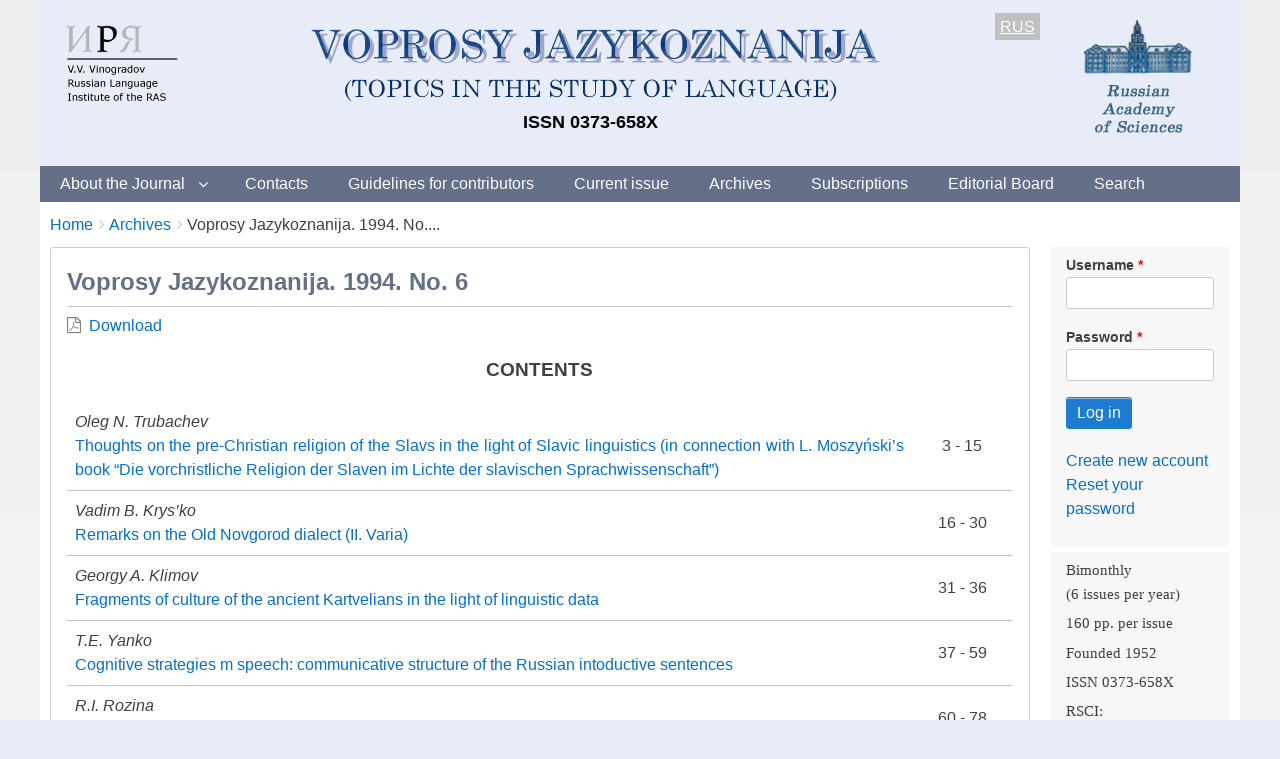

--- FILE ---
content_type: text/html; charset=UTF-8
request_url: https://vja.ruslang.ru/en/archive/1994-6
body_size: 9646
content:
<!DOCTYPE html>
<html lang="en" dir="ltr" class="no-js adaptivetheme">
  <head>
    <link href="https://vja.ruslang.ru/themes/pixture_reloaded/images/touch-icons/Icon-60.png" rel="apple-touch-icon" sizes="60x60" /><link href="https://vja.ruslang.ru/themes/pixture_reloaded/images/touch-icons/Icon-76.png" rel="apple-touch-icon" sizes="76x76" /><link href="https://vja.ruslang.ru/themes/pixture_reloaded/images/touch-icons/Icon-60-2x.png" rel="apple-touch-icon" sizes="120x120" /><link href="https://vja.ruslang.ru/themes/pixture_reloaded/images/touch-icons/Icon-76-2x.png" rel="apple-touch-icon" sizes="152x152" />
    <meta charset="utf-8" />
<meta name="Generator" content="Drupal 9 (https://www.drupal.org)" />
<meta name="MobileOptimized" content="width" />
<meta name="HandheldFriendly" content="true" />
<meta name="viewport" content="width=device-width, initial-scale=1.0" />
<link rel="icon" href="/sites/default/files/favicon.ico" type="image/vnd.microsoft.icon" />
<link rel="alternate" hreflang="ru" href="https://vja.ruslang.ru/ru/archive/1994-6" />
<link rel="alternate" hreflang="en" href="https://vja.ruslang.ru/en/archive/1994-6" />
<link rel="canonical" href="https://vja.ruslang.ru/en/archive/1994-6" />
<link rel="shortlink" href="https://vja.ruslang.ru/en/node/2110" />

    <link rel="dns-prefetch" href="//cdnjs.cloudflare.com"><title>Voprosy Jazykoznanija. 1994. No. 6 | Voprosy Jazykoznanija</title>
    <link rel="stylesheet" media="all" href="/sites/default/files/css/css_e8bgWqp1PFwgJdLSc8GCCp1ItI_Xp_I_8t_Y774VwzE.css" />
<link rel="stylesheet" media="all" href="/sites/default/files/css/css_zmfpltCAhAnU6CWVtr_DR8dzFIO71euPSsdk8E28ywE.css" />

    <script src="/core/assets/vendor/modernizr/modernizr.min.js?v=3.11.7"></script>
<script src="/core/misc/modernizr-additional-tests.js?v=3.11.7"></script>

  </head><body  class="layout-type--flex-builder user-logged-out path-not-frontpage path-node path-en-archive-1994-6 page-node-type--zhurnal theme-name--pixture-reloaded">
        <a href="#block-pixture-reloaded-content" class="visually-hidden focusable skip-link">Skip to main content</a>
    
      <div class="dialog-off-canvas-main-canvas" data-off-canvas-main-canvas>
    
<div class="page js-layout">
  <div data-at-row="header" class="l-header l-row">
  
  <header class="l-pr page__row pr-header" role="banner" id="masthead">
    <div class="l-rw regions container pr-header__rw arc--1 hr--1" data-at-regions="">
      <div  data-at-region="1" class="l-r region pr-header__header-first" id="rid-header-first"><div id="block-headerblock" class="l-bl block block-config-provider--block-content block-plugin-id--block-content-3d8aea18-2d63-4644-977f-81f7459f1532 block--type-basic block--view-mode-full">
  <div class="block__inner">

    <div class="block__content"><div class="clearfix text-formatted field field-block-content--body field-formatter-text-default field-name-body field-type-text-with-summary field-label-hidden has-single"><div class="field__items"><div class="field__item"><style>
.htab div {
float: left;
}
@media screen and (max-width: 600px) {
  #pc_only {
    visibility: hidden;
    display: none;
  }
  #mob_only {
    visibility: visible;
    display: inline;
  }
}
@media screen and (min-width: 601px) {
  #pc_only {
    visibility: visible;
    display: inline;
  }
  #mob_only {
    visibility: hidden;
    display: none;
  }
}

</style>
<div class="htab" style="height: 145px; width: 100%; margin-bottom: 0; padding: 10px;">
<div style="width: 130px; vertical-align: top;"><a href="http://ruslang.ru" id="mob_only"><img src='/images/logo2-eng.png' align="left" style="margin-top: 5px;"></a></div>
<div style="width: 160px; vertical-align: top; float: right;" id="mob_only"><a href="http://ras.ru"><img src='/images/RAS.png' align="right" ></a></div>

<div style="width: 150px; vertical-align: top;"><a href="http://ruslang.ru" id="pc_only"><img src='/images/logo2-eng.png' align="left" style="margin-top: 5px;"></a></div>
<div style="text-align: center;  vertical-align: top; max-width: 760px; width: 100%;">
<a href="/en/"><img src='/images/header1-eng.png' ></a>
<p style="color: black; font-weight: bold; margin-bottom: 0; font-size: 18px;">ISSN 0373-658X</p>
</div>
<div style="color: black; width: 70px; text-align: right;  vertical-align: top;   " id="">
<span style="background-color: silver; color: white; padding: 5px;"><u><a href="/ru/archive/1994-6">RUS</a></u></span>
</div>
<div style="width: 180px; vertical-align: top; float: right;" id="pc_only">
<a href="http://ras.ru"><img src='/images/RAS.png' align="right" ></a>
</div>

</div></div></div>
</div>
</div></div>
</div>
</div>
    </div>
  </header>
  
</div>
<div data-at-row="navbar" class="l-navbar l-row">
  
  <div class="l-pr page__row pr-navbar" id="navbar">
    <div class="l-rw regions container pr-navbar__rw arc--1 hr--1" data-at-regions="">
      <div  data-at-region="1" class="l-r region pr-navbar__navbar" id="rid-navbar"><svg style="display:none;">
    <symbol id="rm-toggle__icon--open" viewBox="0 0 1792 1792" preserveAspectRatio="xMinYMid meet">
    <path class="rm-toggle__icon__path" d="M1664 1344v128q0 26-19 45t-45 19h-1408q-26 0-45-19t-19-45v-128q0-26 19-45t45-19h1408q26 0 45 19t19 45zm0-512v128q0 26-19 45t-45 19h-1408q-26 0-45-19t-19-45v-128q0-26 19-45t45-19h1408q26 0 45 19t19 45zm0-512v128q0 26-19 45t-45 19h-1408q-26 0-45-19t-19-45v-128q0-26 19-45t45-19h1408q26 0 45 19t19 45z"/>
  </symbol>
    <symbol id="rm-toggle__icon--close" viewBox="0 0 1792 1792" preserveAspectRatio="xMinYMid meet">
    <path class="rm-toggle__icon__path" d="M1490 1322q0 40-28 68l-136 136q-28 28-68 28t-68-28l-294-294-294 294q-28 28-68 28t-68-28l-136-136q-28-28-28-68t28-68l294-294-294-294q-28-28-28-68t28-68l136-136q28-28 68-28t68 28l294 294 294-294q28-28 68-28t68 28l136 136q28 28 28 68t-28 68l-294 294 294 294q28 28 28 68z"/>
  </symbol>
</svg>
<nav aria-labelledby="block-pixture-reloaded-main-menu-menu" id="block-pixture-reloaded-main-menu" class="l-bl rm-block rm-config-provider--system rm-plugin-id--system-menu-block-main js-hide">
  <div class="rm-block__inner">
    <div class="rm-toggle">
      <button class="rm-toggle__link un-button" role='button' aria-expanded="false">
                <svg class="rm-toggle__icon">
          <use id="rm-toggle__icon--use" xlink:href="#rm-toggle__icon--open"></use>
        </svg>
                <span class="rm-toggle__label" id="block-pixture-reloaded-main-menu-menu">Main menu</span>
      </button>
    </div><div class="rm-block__content" id="rm-content">
        <span id="rm-accordion-trigger" class="hidden">
            <button class="rm-accordion-trigger un-button" role='button' aria-expanded="false">
              <svg class="rm-accordion-trigger__icon" viewBox="0 0 1792 1792" preserveAspectRatio="xMinYMid meet"><path d="M1600 736v192q0 40-28 68t-68 28h-416v416q0 40-28 68t-68 28h-192q-40 0-68-28t-28-68v-416h-416q-40 0-68-28t-28-68v-192q0-40 28-68t68-28h416v-416q0-40 28-68t68-28h192q40 0 68 28t28 68v416h416q40 0 68 28t28 68z"/></svg>
                            <span class="visually-hidden">Toggle sub-menu</span>
            </button>
          </span>
    <ul class="menu odd menu-level-1 menu-name--main">                    
                          
      
            <li class="menu__item is-parent menu__item--expanded menu__item-title--about-the-journal" id="menu-name--main__about-the-journal">

        <span class="menu__link--wrapper is-parent__wrapper">
          <a href="/en/about" class="menu__link" data-drupal-link-system-path="node/1">About the Journal</a>
        </span>

                  
    <ul      class="menu is-child even menu-level-2">      
                          
      
            <li class="menu__item menu__item-title--history" id="menu-name--main__history">

        <span class="menu__link--wrapper">
          <a href="/en/history" class="menu__link" data-drupal-link-system-path="node/4">History</a>
        </span>

        
      </li>      
                          
      
            <li class="menu__item menu__item-title--indexing" id="menu-name--main__indexing">

        <span class="menu__link--wrapper">
          <a href="/en/indexing" class="menu__link" data-drupal-link-system-path="node/8">Indexing</a>
        </span>

        
      </li></ul>
  
        
      </li>      
                          
      
            <li class="menu__item menu__item-title--contacts" id="menu-name--main__contacts">

        <span class="menu__link--wrapper">
          <a href="/en/contacts" class="menu__link" data-drupal-link-system-path="node/3">Contacts</a>
        </span>

        
      </li>      
                          
      
            <li class="menu__item menu__item-title--guidelines-for-contributors" id="menu-name--main__guidelines-for-contributors">

        <span class="menu__link--wrapper">
          <a href="/en/author_guidelines" class="menu__link" data-drupal-link-system-path="node/6">Guidelines for contributors</a>
        </span>

        
      </li>      
                          
      
            <li class="menu__item menu__item-title--current-issue" id="menu-name--main__current-issue">

        <span class="menu__link--wrapper">
          <a href="/en/archive/2025-6" title="Свежий номер" class="menu__link" data-drupal-link-system-path="node/4279">Current issue</a>
        </span>

        
      </li>      
                          
      
            <li class="menu__item menu__item-title--archives" id="menu-name--main__archives">

        <span class="menu__link--wrapper">
          <a href="/en/archive" class="menu__link" data-drupal-link-system-path="node/10">Archives</a>
        </span>

        
      </li>      
                          
      
            <li class="menu__item menu__item-title--subscriptions" id="menu-name--main__subscriptions">

        <span class="menu__link--wrapper">
          <a href="/en/subscription" class="menu__link" data-drupal-link-system-path="node/5">Subscriptions</a>
        </span>

        
      </li>      
                          
      
            <li class="menu__item menu__item-title--editorial-board" id="menu-name--main__editorial-board">

        <span class="menu__link--wrapper">
          <a href="/en/editorial_board" class="menu__link" data-drupal-link-system-path="node/7">Editorial Board</a>
        </span>

        
      </li>      
                          
      
            <li class="menu__item menu__item-title--search" id="menu-name--main__search">

        <span class="menu__link--wrapper">
          <a href="/en/search-article" class="menu__link" data-drupal-link-system-path="search-article">Search</a>
        </span>

        
      </li></ul>
  

</div></div>
</nav>
</div>
    </div>
  </div>
  
</div>
<div data-at-row="highlighted" class="l-highlighted l-row">
  
  <div class="l-pr page__row pr-highlighted" id="highlighted">
    <div class="l-rw regions container pr-highlighted__rw arc--1 hr--1" data-at-regions="">
      <div  data-at-region="1" class="l-r region pr-highlighted__highlighted" id="rid-highlighted"><div class="l-bl block--messages" id="system-messages-block" data-drupal-messages><div data-drupal-messages-fallback class="hidden"></div></div></div>
    </div>
  </div>
  
</div>
<div data-at-row="content-prefix" class="l-content-prefix l-row">
  
  <div class="l-pr page__row pr-content-prefix" id="content-prefix">
    <div class="l-rw regions container pr-content-prefix__rw arc--1 hr--1" data-at-regions="">
      <div  data-at-region="1" class="l-r region pr-content-prefix__content-prefix" id="rid-content-prefix"><div role="navigation" aria-labelledby="block-pixture-reloaded-breadcrumbs-menu" id="block-pixture-reloaded-breadcrumbs" class="l-bl block block-breadcrumbs block-config-provider--system block-plugin-id--system-breadcrumb-block">
  <div class="block__inner">

    
    <h2 class="visually-hidden block__title block-breadcrumbs__title" id="block-pixture-reloaded-breadcrumbs-menu"><span>Breadcrumbs</span></h2>
    
      <div class="breadcrumb">
    <nav class="is-responsive is-horizontal" data-at-responsive-list>
      <div class="is-responsive__list">
        <h3 class="visually-hidden breadcrumb__title">You are here:</h3>
        <ol class="breadcrumb__list"><li class="breadcrumb__list-item is-responsive__item"><a href="/en" class="breadcrumb__link">Home</a></li><li class="breadcrumb__list-item is-responsive__item"><a href="/en/archive" class="breadcrumb__link">Archives</a></li><li class="breadcrumb__list-item is-responsive__item"><span class="breadcrumb__link">Voprosy Jazykoznanija. 1994. No....</span></li></ol>
      </div>
    </nav>
  </div></div>
</div>
</div>
    </div>
  </div>
  
</div>
<div data-at-row="main" class="l-main l-row">
  
  <div class="l-pr page__row pr-main regions-multiple" id="main-content">
    <div class="l-rw regions container pr-main__rw arc--2 hr--1-3" data-at-regions="">
      <div  data-at-region="1" data-at-block-count="3" class="l-r region pr-main__content" id="rid-content"><main id="block-pixture-reloaded-content" class="l-bl block block-main-content" role="main">
  
  <article data-history-node-id="2110" role="article" class="node node--id-2110 node--type-zhurnal node--view-mode-full">
  <div class="node__container">

    <header class="node__header"><h1 class="node__title"><span class="field field-name-title field-formatter-string field-type-string field-label-hidden">Voprosy Jazykoznanija. 1994. No. 6</span>
</h1></header>

  <div class="node__content clearfix">
  
  
  
     
  
    
  <div><span class="file file--mime-application-pdf file--application-pdf">
  <a href="/sites/default/files/journals/1994/1994-6.pdf">Download</a> 
  </span></div> 
  
    
    

  
<div class="field field--name-field-soderzhanie field--type-viewfield field--label-above">
  
      <div class="field__label">CONTENTS</div>
    
        
<div class="field__item field__item-label-hidden">
  
    
      <div class="views-element-container element-container-wrapper"><div class="view view-stati view-id-stati view-display-id-block_1 js-view-dom-id-a467b977d87e927b5b635cd1cf6dfa63fc50bfec0245303b433c7a9d871501cf">
  
    
      
      <div class="view-content view-rows">
      <table class="table views-table views-view-table cols-0">
      <tbody class="table__body">
                <tr class="table__row odd">
                                                                                        <td class="views-field views-field-title table__cell"><em>Oleg N. Trubachev</em><br>
<a href="/en/archive/1994-6/3-15" hreflang="en">Thoughts on the pre-Christian religion of the Slavs in the light of Slavic linguistics (in connection with L. Moszyński’s book “Die vorchristliche Religion der Slaven im Lichte der slavischen Sprachwissenschaft”)</a>          </td>
                                                                                        <td class="views-field views-field-field-kon-str- table__cell">3 - 15          </td>
              </tr>
                <tr class="table__row even">
                                                                                        <td class="views-field views-field-title table__cell"><em>Vadim B. Krys’ko</em><br>
<a href="/en/archive/1994-6/16-30" hreflang="en">Remarks on the Old Novgorod dialect (II. Varia)</a>          </td>
                                                                                        <td class="views-field views-field-field-kon-str- table__cell">16 - 30          </td>
              </tr>
                <tr class="table__row odd">
                                                                                        <td class="views-field views-field-title table__cell"><em>Georgy A. Klimov</em><br>
<a href="/en/archive/1994-6/31-36" hreflang="en">Fragments of culture of the ancient Kartvelians in the light of linguistic data</a>          </td>
                                                                                        <td class="views-field views-field-field-kon-str- table__cell">31 - 36          </td>
              </tr>
                <tr class="table__row even">
                                                                                        <td class="views-field views-field-title table__cell"><em>T.E. Yanko</em><br>
<a href="/en/archive/1994-6/37-59" hreflang="en">Cognitive strategies m speech: communicative structure of the Russian intoductive sentences</a>          </td>
                                                                                        <td class="views-field views-field-field-kon-str- table__cell">37 - 59          </td>
              </tr>
                <tr class="table__row odd">
                                                                                        <td class="views-field views-field-title table__cell"><em>R.I. Rоzina</em><br>
<a href="/en/archive/1994-6/60-78" hreflang="en">Cognitive and taxonomic relations. Categorisation of the world in language and in text</a>          </td>
                                                                                        <td class="views-field views-field-field-kon-str- table__cell">60 - 78          </td>
              </tr>
                <tr class="table__row even">
                                                                                        <td class="views-field views-field-title table__cell"><em>I.G. Ruzin</em><br>
<a href="/en/archive/1994-6/79-100" hreflang="en">Cognitive strategies of naming: Modalities of perception (sight, hearing, touch, smell, taste) and their expression in language</a>          </td>
                                                                                        <td class="views-field views-field-field-kon-str- table__cell">79 - 100          </td>
              </tr>
                <tr class="table__row odd">
                                                                                        <td class="views-field views-field-title table__cell"><em>P.I. Kuznetsov</em><br>
<a href="/en/archive/1994-6/101-117" hreflang="en">The system of narrow-vocalic formants in Old Turkic - Middle Asian Turkic - Ottoman - Turkish</a>          </td>
                                                                                        <td class="views-field views-field-field-kon-str- table__cell">101 - 117          </td>
              </tr>
                <tr class="table__row even">
                                                                                        <td class="views-field views-field-title table__cell"><em>Tatyana A. Mikhailova</em><br>
<a href="/en/archive/1994-6/118-128" hreflang="en">The red colour in Irish: The notion and means of its expression</a>          </td>
                                                                                        <td class="views-field views-field-field-kon-str- table__cell">118 - 128          </td>
              </tr>
                <tr class="table__row odd">
                                                                                        <td class="views-field views-field-title table__cell"><em>Viktor S. Xrakovskij</em><br>
<a href="/en/archive/1994-6/129-139" hreflang="en">Conditional constructions: Interaction of conditional and temporal meanings</a>          </td>
                                                                                        <td class="views-field views-field-field-kon-str- table__cell">129 - 139          </td>
              </tr>
      </tbody>
</table>
<table class="table views-table views-view-table cols-0">
      <caption class="table__caption caption"><div class="view-cont-title">Heritage</div></caption>
          <div class="view-cont-title">Heritage</div>
            </caption>
      <tbody class="table__body">
                <tr class="table__row odd">
                                                                                        <td class="views-field views-field-title table__cell"><em>F.D. Ashnin, Vladimir M. Alpatov</em><br>
<a href="/en/archive/1994-6/140-141" hreflang="en">From the unpublished heritage of A. M. Sukhotin</a>          </td>
                                                                                        <td class="views-field views-field-field-kon-str- table__cell">140 - 141          </td>
              </tr>
                <tr class="table__row even">
                                                                                        <td class="views-field views-field-title table__cell"><em>A.M. Sukhotin</em><br>
<a href="/en/archive/1994-6/142-143" hreflang="en">Outline of the report “On F. de Saussure’s Course of General Linguistics”</a>          </td>
                                                                                        <td class="views-field views-field-field-kon-str- table__cell">142 - 143          </td>
              </tr>
                <tr class="table__row odd">
                                                                                        <td class="views-field views-field-title table__cell"><em>N.A. Zamyatina</em><br>
<a href="/en/archive/1994-6/144-146" hreflang="en">A manuscript card-index “Materials for a Dictionary of graphic arts of Old and New Times&quot; by P. K. Simoni (1918)</a>          </td>
                                                                                        <td class="views-field views-field-field-kon-str- table__cell">144 - 146          </td>
              </tr>
      </tbody>
</table>
<table class="table views-table views-view-table cols-0">
      <caption class="table__caption caption"><div class="view-cont-title">Reviews</div></caption>
          <div class="view-cont-title">Reviews</div>
            </caption>
      <tbody class="table__body">
                <tr class="table__row odd">
                                                                                        <td class="views-field views-field-title table__cell"><em>G.K. Werner</em><br>
<a href="/en/archive/1994-6/147-149" hreflang="en">[Review of:] Yazyki mira. Ural’skie yazyki [Languages of the world. The Uralic languages]. Moscow: Nauka, 1993</a>          </td>
                                                                                        <td class="views-field views-field-field-kon-str- table__cell">147 - 149          </td>
              </tr>
                <tr class="table__row even">
                                                                                        <td class="views-field views-field-title table__cell"><em>N.N. Semenyuk</em><br>
<a href="/en/archive/1994-6/150-152" hreflang="en">[Review of:] D. Krohn. Grundwortschätze und Auswahlkriterien. Metalexikographische und fremdsprachdidaktische Studien zur Struktur und Funktion deutscher Grundwortschätze. Göteborg, 1992</a>          </td>
                                                                                        <td class="views-field views-field-field-kon-str- table__cell">150 - 152          </td>
              </tr>
                <tr class="table__row odd">
                                                                                        <td class="views-field views-field-title table__cell"><em>Alexandr E. Anikin</em><br>
<a href="/en/archive/1994-6/152-156" hreflang="en">[Review of:] Linguistica Baltica. International journal of Baltic linguistics, 1992. Colloquium Pruthenicum Primum. W. Smoczyński, A. Holvoet (eds.). Warszawa, 1992</a>          </td>
                                                                                        <td class="views-field views-field-field-kon-str- table__cell">152 - 156          </td>
              </tr>
      </tbody>
</table>
<table class="table views-table views-view-table cols-0">
      <caption class="table__caption caption"><div class="view-cont-title">_______________</div></caption>
          <div class="view-cont-title">_______________</div>
            </caption>
      <tbody class="table__body">
                <tr class="table__row odd">
                                                                                        <td class="views-field views-field-title table__cell"><em></em><br>
<a href="/en/archive/1994-6/157-159" hreflang="en">Index of articles published in 1994</a>          </td>
                                                                                        <td class="views-field views-field-field-kon-str- table__cell">157 - 159          </td>
              </tr>
      </tbody>
</table>

    </div>
  
          </div>
</div>

  </div>

    </div>


    
  </div>
</article>

  
</main>
</div><div  data-at-region="3" data-at-block-count="1" class="l-r region pr-main__sidebar-second" id="rid-sidebar-second"><div id="block-userlogin" class="l-bl block block-config-provider--user block-plugin-id--user-login-block">
  <div class="block__inner">

    <div class="block__content"><form class="user-login-form" data-drupal-selector="user-login-form" action="/en/archive/1994-6?destination=/en/archive/1994-6" method="post" id="user-login-form" accept-charset="UTF-8" role="form">
  <div class="js-form-item form-item js-form-type-textfield form-type-textfield js-form-item-name form-item-name">
      <label for="edit-name" class="js-form-required form-required">Username</label>
        <input autocorrect="none" autocapitalize="none" spellcheck="false" data-drupal-selector="edit-name" type="text" id="edit-name" name="name" value="" size="15" maxlength="60" class="form-text required" required="required" aria-required="true" />

        </div>
<div class="js-form-item form-item js-form-type-password form-type-password js-form-item-pass form-item-pass">
      <label for="edit-pass" class="js-form-required form-required">Password</label>
        <input data-drupal-selector="edit-pass" type="password" id="edit-pass" name="pass" size="15" maxlength="128" class="form-text required" required="required" aria-required="true" />

        </div>
<input autocomplete="off" data-drupal-selector="form-yxrlqpskkaqpqk00bv82kurvm6kuhvo-ti-9i-60vu0" type="hidden" name="form_build_id" value="form-YxRLQpskkAQpQK00Bv82KurVm6KuHvo_tI_9i-60VU0" />
<input data-drupal-selector="edit-user-login-form" type="hidden" name="form_id" value="user_login_form" />
<div data-drupal-selector="edit-actions" class="form-actions element-container-wrapper js-form-wrapper form-wrapper" id="edit-actions"><input data-drupal-selector="edit-submit" type="submit" id="edit-submit" name="op" value="Log in" class="button js-form-submit form-submit" />
</div>

</form>
<div class="item-list"><ul class="item-list__list"><li class="item-list__item"><a href="/en/user/register" title="Create a new user account." class="create-account-link">Create new account</a></li><li class="item-list__item"><a href="/en/user/password" title="Send password reset instructions via email." class="request-password-link">Reset your password</a></li></ul></div></div></div>
</div>
<div id="block-rightblock" class="l-bl block block-config-provider--block-content block-plugin-id--block-content-06245f3d-99a2-4cc9-a0fc-e57715db2d27 block--type-basic block--view-mode-full">
  <div class="block__inner">

    <div class="block__content"><div class="clearfix text-formatted field field-block-content--body field-formatter-text-default field-name-body field-type-text-with-summary field-label-hidden has-single"><div class="field__items"><div class="field__item"><style type="text/css">img.ban {
margin: 10px;
}
</style>
<div>
<p style="margin-bottom:.0001pt; margin:0cm 0cm 0pt"><span style="font-size:11pt"><span style="line-height:115%"><span style="font-family:Calibri,sans-serif"><span lang="EN-US" style="line-height:115%"><span style="font-family:&quot;Times New Roman&quot;,&quot;serif&quot;">Bimonthly</span></span></span></span></span></p>

<p style="margin-bottom:.0001pt; margin:0cm 0cm 4pt"><span style="font-size:11pt"><span style="line-height:115%"><span style="font-family:Calibri,sans-serif"><span lang="EN-US" style="line-height:115%"><span style="font-family:&quot;Times New Roman&quot;,&quot;serif&quot;">(6 issues per year)</span></span></span></span></span></p>

<p style="margin-bottom:.0001pt; margin:0cm 0cm 4pt"><span style="font-size:11pt"><span style="line-height:115%"><span style="font-family:Calibri,sans-serif"><span lang="EN-US" style="line-height:115%"><span style="font-family:&quot;Times New Roman&quot;,&quot;serif&quot;">160 pp. per issue</span></span></span></span></span></p>

<p style="margin-bottom:.0001pt; margin:0cm 0cm 4pt"><span style="font-size:11pt"><span style="line-height:115%"><span style="font-family:Calibri,sans-serif"><span lang="EN-US" style="line-height:115%"><span style="font-family:&quot;Times New Roman&quot;,&quot;serif&quot;">Founded 1952</span></span></span></span></span></p>

<p style="margin-bottom:.0001pt; margin:0cm 0cm 4pt"><span style="font-size:11pt"><span style="line-height:115%"><span style="font-family:Calibri,sans-serif"><span style="line-height:115%"><span style="font-family:&quot;Times New Roman&quot;,&quot;serif&quot;">ISSN 0373-658X</span></span></span></span></span></p>

<p style="margin-bottom:.0001pt; margin:0cm 0cm 4pt"><span style="font-size:11pt"><span style="line-height:115%"><span style="font-family:Calibri,sans-serif"><span lang="EN-US" style="line-height:115%"><span style="font-family:&quot;Times New Roman&quot;,&quot;serif&quot;">RSCI:</span></span></span></span></span></p>

<p style="margin-bottom:.0001pt; margin:0cm 0cm 4pt"><span style="font-size:11pt"><span style="line-height:115%"><span style="font-family:Calibri,sans-serif"><span lang="EN-US" style="line-height:115%"><span style="font-family:&quot;Times New Roman&quot;,&quot;serif&quot;">IF 2024: 0.743</span></span></span></span></span></p>

<p style="margin-bottom:.0001pt; margin:0cm 0cm 4pt"><span style="font-size:11pt"><span style="line-height:115%"><span style="font-family:Calibri,sans-serif"><span lang="EN-US" style="line-height:115%"><span style="font-family:&quot;Times New Roman&quot;,&quot;serif&quot;">Scopus:</span></span></span></span></span></p>

<p style="margin-bottom:.0001pt; margin:0cm 0cm 4pt"><span style="font-size:11pt"><span style="line-height:115%"><span style="font-family:Calibri,sans-serif"><span lang="EN-US" style="line-height:115%"><span style="font-family:&quot;Times New Roman&quot;,&quot;serif&quot;">CiteScore 2024: 0.7</span></span></span></span></span></p>

<p style="margin-bottom:.0001pt; margin:0cm 0cm 4pt"><span style="font-size:11pt"><span style="line-height:115%"><span style="font-family:Calibri,sans-serif"><span style="line-height:115%"><span style="font-family:&quot;Times New Roman&quot;,&quot;serif&quot;">SJR 2024: 0.183 Q2</span></span></span></span></span></p>
</div>

<div align="center"><a href="https://www.scopus.com/sourceid/5800156836"><img class="ban" src="/images/scopus.jpg" /></a><br />
<a href="http://wokinfo.com/products_tools/multidisciplinary/esci/"><img class="ban" src="/images/esci.jpg" /></a><br />
<a href="https://elibrary.ru/title_profile.asp?id=7716"><img class="ban" src="/images/rinc.jpg" /></a><br />
<a href="http://wokinfo.com/products_tools/multidisciplinary/rsci/"><img class="ban" src="/images/rsci.jpg" /></a><br />
<a href="https://vak.minobrnauki.gov.ru/main"><img class="ban" src="/images/vak.jpg" /></a><br />
<a href="https://elibrary.ru/title_about.asp?id=7716"><img class="ban" src="/images/elib.jpg" /></a><br />
<a href="http://ulrichsweb.serialssolutions.com/login"><img class="ban" src="/images/ulrich.jpg" /></a><br />
<a href="https://kanalregister.hkdir.no/publiseringskanaler/erihplus/"><img class="ban" src="/images/erih.png" /></a>
<div align="center">
<!-- Yandex.Metrika counter -->
<script type="text/javascript" >
   (function(m,e,t,r,i,k,a){m[i]=m[i]||function(){(m[i].a=m[i].a||[]).push(arguments)};
   m[i].l=1*new Date();
   for (var j = 0; j < document.scripts.length; j++) {if (document.scripts[j].src === r) { return; }}
   k=e.createElement(t),a=e.getElementsByTagName(t)[0],k.async=1,k.src=r,a.parentNode.insertBefore(k,a)})
   (window, document, "script", "https://mc.yandex.ru/metrika/tag.js", "ym");

   ym(91675640, "init", {
        clickmap:true,
        trackLinks:true,
        accurateTrackBounce:true
   });
</script>
<noscript><div><img src="https://mc.yandex.ru/watch/91675640" style="position:absolute; left:-9999px;" alt="" /></div></noscript>
<!-- /Yandex.Metrika counter -->
</div>
</div>
</div></div>
</div>
</div></div>
</div>
</div>
    </div>
  </div>
  
</div>
<div data-at-row="footer" class="l-footer l-row">
  
  <footer class="l-pr page__row pr-footer" role="contentinfo" id="footer">
    <div class="l-rw regions container pr-footer__rw arc--1 hr--1" data-at-regions="">
      <div  data-at-region="1" class="l-r region pr-footer__footer" id="rid-footer"><div id="block-bottomblock" class="l-bl block block-config-provider--block-content block-plugin-id--block-content-3281d0d4-9fb6-4942-b2c3-02625afea642 block--type-basic block--view-mode-full">
  <div class="block__inner">

    <div class="block__content"><div class="clearfix text-formatted field field-block-content--body field-formatter-text-default field-name-body field-type-text-with-summary field-label-hidden has-single"><div class="field__items"><div class="field__item"><div style="color:black;float:left;padding:20px 20px 0px 20px;"><strong>© 2025 </strong><em><strong>Voprosy Jazykoznanija</strong></em><strong> (Topics in the Study of Language)</strong><br /><em><span style="font-size:14px;">Address: Voprosy Jazykoznanija, editorial office, Vinogradov Russian Language Institute, Volkhonka street, 18/2, Moscow, 119019, Russia</span></em><br /><em><span style="font-size:14px;">Telephone: +7(495)637-25-16</span></em><br /><em><span style="font-size:14px;">E-mail: voprosy@mail.ru</span></em></div><div class="text-align-right" style="color:navy;font-size:14px;padding:20px;"><a href="/en/user"><strong><u>Log In</u></strong></a></div></div></div>
</div>
</div></div>
</div>
</div>
    </div>
  </footer>
  
</div>

  <div data-at-row="attribution" class="l-attribution l-row"><div class="l-pr attribution"><div class="l-rw"><a href="//drupal.org/project/at_theme" class="attribution__link" target="_blank">Design by Adaptive Theme</a></div></div></div>
</div>

  </div>

    
    <script type="application/json" data-drupal-selector="drupal-settings-json">{"path":{"baseUrl":"\/","scriptPath":null,"pathPrefix":"en\/","currentPath":"node\/2110","currentPathIsAdmin":false,"isFront":false,"currentLanguage":"en"},"pluralDelimiter":"\u0003","suppressDeprecationErrors":true,"ajaxPageState":{"theme":"pixture_reloaded","libraries":"at_core\/at.accordion,at_core\/at.breakpoints,at_core\/at.responsivelists,at_core\/at.responsivemenus,at_core\/at.settings,back_to_top\/back_to_top_icon,back_to_top\/back_to_top_js,ckeditor_accordion\/accordion.frontend,pixture_reloaded\/base,pixture_reloaded\/ckeditor,pixture_reloaded\/color,pixture_reloaded\/comment,pixture_reloaded\/contact,pixture_reloaded\/custom_css,pixture_reloaded\/custom_css_file,pixture_reloaded\/fontfaceobserver,pixture_reloaded\/fonts,pixture_reloaded\/image_styles,pixture_reloaded\/jquery_ui,pixture_reloaded\/language,pixture_reloaded\/login_block,pixture_reloaded\/pixture_reloaded.layout.page,pixture_reloaded\/responsive_menus,pixture_reloaded\/responsive_menus_accordion,pixture_reloaded\/responsive_menus_dropmenu,pixture_reloaded\/responsive_menus_slidedown,pixture_reloaded\/responsive_tables,pixture_reloaded\/search,pixture_reloaded\/taxonomy,pixture_reloaded\/title_styles,system\/base,views\/views.module"},"back_to_top":{"back_to_top_button_trigger":100,"back_to_top_prevent_on_mobile":true,"back_to_top_prevent_in_admin":false,"back_to_top_button_type":"image","back_to_top_button_text":"Back to top"},"ckeditorAccordion":{"accordionStyle":{"collapseAll":1,"keepRowsOpen":null,"animateAccordionOpenAndClose":1,"openTabsWithHash":1}},"pixture_reloaded":{"at_responsivemenus":{"bp":"all and (min-width: 60.0625em)","default":"ms-slidedown","responsive":"ms-dropmenu","acd":{"acd_load":true,"acd_default":true,"acd_responsive":false,"acd_both":false}},"at_breakpoints":{"at_core_simple_wide":{"breakpoint":"wide","mediaquery":"all and (min-width: 60.0625em)"},"at_core_simple_tablet-isolate":{"breakpoint":"tablet-isolate","mediaquery":"all and (min-width: 45.0625em) and (max-width: 60em)"},"at_core_simple_mobile":{"breakpoint":"mobile","mediaquery":"all and (max-width: 45em)"}}},"ajaxTrustedUrl":{"form_action_p_pvdeGsVG5zNF_XLGPTvYSKCf43t8qZYSwcfZl2uzM":true},"user":{"uid":0,"permissionsHash":"418d2bb13e5ce2aed24a87935d5b0e232f3ac04098bbe21f031e8f4f56afad47"}}</script>
<script src="/sites/default/files/js/js_Ou_dof9EA567qFwfoxxS3SSURJRnlSAnep7qE5FPRKQ.js"></script>
<script src="/modules/contrib/ckeditor_accordion/js/accordion.frontend.js?t2d3z8"></script>
<script src="https://cdnjs.cloudflare.com/ajax/libs/fontfaceobserver/2.1.0/fontfaceobserver.js"></script>
<script src="/sites/default/files/js/js_Zf5BhkcbQCR-4lIWfG6OlQcSoDPazRHWE_4ay1wpscU.js"></script>
<script src="https://cdnjs.cloudflare.com/ajax/libs/enquire.js/2.1.6/enquire.min.js"></script>
<script src="/sites/default/files/js/js_zt-OUkWDXc6NIPvhqxbVcFB_ML6r4zHrUyJt2L2U02M.js"></script>

  </body>
</html>
